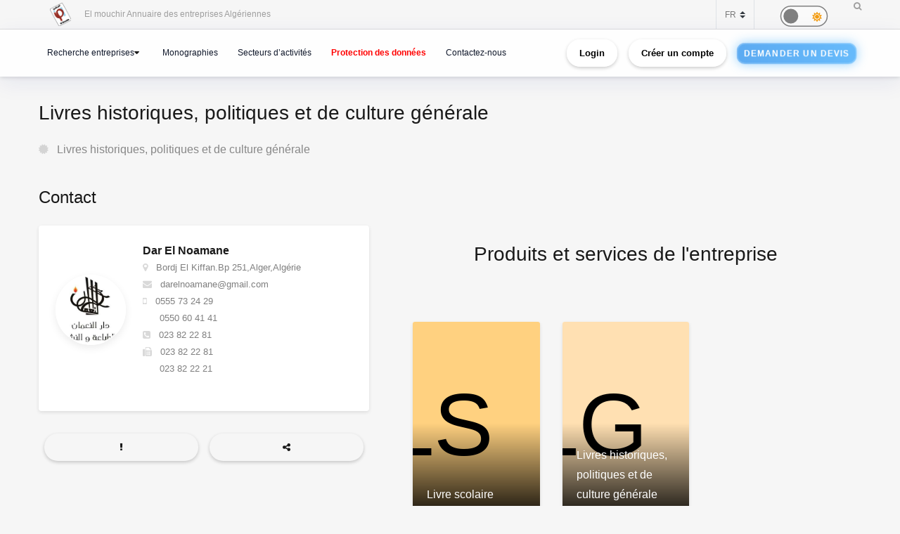

--- FILE ---
content_type: text/html; charset=utf-8
request_url: https://www.google.com/recaptcha/api2/anchor?ar=1&k=6Lfr2e0dAAAAAFr_56goJCGnImx7WnMqTx4DRu-o&co=aHR0cHM6Ly9lbG1vdWNoaXIuY2FjaS5kejo0NDM.&hl=en&v=N67nZn4AqZkNcbeMu4prBgzg&size=normal&anchor-ms=20000&execute-ms=30000&cb=5g34snhzvvsu
body_size: 49655
content:
<!DOCTYPE HTML><html dir="ltr" lang="en"><head><meta http-equiv="Content-Type" content="text/html; charset=UTF-8">
<meta http-equiv="X-UA-Compatible" content="IE=edge">
<title>reCAPTCHA</title>
<style type="text/css">
/* cyrillic-ext */
@font-face {
  font-family: 'Roboto';
  font-style: normal;
  font-weight: 400;
  font-stretch: 100%;
  src: url(//fonts.gstatic.com/s/roboto/v48/KFO7CnqEu92Fr1ME7kSn66aGLdTylUAMa3GUBHMdazTgWw.woff2) format('woff2');
  unicode-range: U+0460-052F, U+1C80-1C8A, U+20B4, U+2DE0-2DFF, U+A640-A69F, U+FE2E-FE2F;
}
/* cyrillic */
@font-face {
  font-family: 'Roboto';
  font-style: normal;
  font-weight: 400;
  font-stretch: 100%;
  src: url(//fonts.gstatic.com/s/roboto/v48/KFO7CnqEu92Fr1ME7kSn66aGLdTylUAMa3iUBHMdazTgWw.woff2) format('woff2');
  unicode-range: U+0301, U+0400-045F, U+0490-0491, U+04B0-04B1, U+2116;
}
/* greek-ext */
@font-face {
  font-family: 'Roboto';
  font-style: normal;
  font-weight: 400;
  font-stretch: 100%;
  src: url(//fonts.gstatic.com/s/roboto/v48/KFO7CnqEu92Fr1ME7kSn66aGLdTylUAMa3CUBHMdazTgWw.woff2) format('woff2');
  unicode-range: U+1F00-1FFF;
}
/* greek */
@font-face {
  font-family: 'Roboto';
  font-style: normal;
  font-weight: 400;
  font-stretch: 100%;
  src: url(//fonts.gstatic.com/s/roboto/v48/KFO7CnqEu92Fr1ME7kSn66aGLdTylUAMa3-UBHMdazTgWw.woff2) format('woff2');
  unicode-range: U+0370-0377, U+037A-037F, U+0384-038A, U+038C, U+038E-03A1, U+03A3-03FF;
}
/* math */
@font-face {
  font-family: 'Roboto';
  font-style: normal;
  font-weight: 400;
  font-stretch: 100%;
  src: url(//fonts.gstatic.com/s/roboto/v48/KFO7CnqEu92Fr1ME7kSn66aGLdTylUAMawCUBHMdazTgWw.woff2) format('woff2');
  unicode-range: U+0302-0303, U+0305, U+0307-0308, U+0310, U+0312, U+0315, U+031A, U+0326-0327, U+032C, U+032F-0330, U+0332-0333, U+0338, U+033A, U+0346, U+034D, U+0391-03A1, U+03A3-03A9, U+03B1-03C9, U+03D1, U+03D5-03D6, U+03F0-03F1, U+03F4-03F5, U+2016-2017, U+2034-2038, U+203C, U+2040, U+2043, U+2047, U+2050, U+2057, U+205F, U+2070-2071, U+2074-208E, U+2090-209C, U+20D0-20DC, U+20E1, U+20E5-20EF, U+2100-2112, U+2114-2115, U+2117-2121, U+2123-214F, U+2190, U+2192, U+2194-21AE, U+21B0-21E5, U+21F1-21F2, U+21F4-2211, U+2213-2214, U+2216-22FF, U+2308-230B, U+2310, U+2319, U+231C-2321, U+2336-237A, U+237C, U+2395, U+239B-23B7, U+23D0, U+23DC-23E1, U+2474-2475, U+25AF, U+25B3, U+25B7, U+25BD, U+25C1, U+25CA, U+25CC, U+25FB, U+266D-266F, U+27C0-27FF, U+2900-2AFF, U+2B0E-2B11, U+2B30-2B4C, U+2BFE, U+3030, U+FF5B, U+FF5D, U+1D400-1D7FF, U+1EE00-1EEFF;
}
/* symbols */
@font-face {
  font-family: 'Roboto';
  font-style: normal;
  font-weight: 400;
  font-stretch: 100%;
  src: url(//fonts.gstatic.com/s/roboto/v48/KFO7CnqEu92Fr1ME7kSn66aGLdTylUAMaxKUBHMdazTgWw.woff2) format('woff2');
  unicode-range: U+0001-000C, U+000E-001F, U+007F-009F, U+20DD-20E0, U+20E2-20E4, U+2150-218F, U+2190, U+2192, U+2194-2199, U+21AF, U+21E6-21F0, U+21F3, U+2218-2219, U+2299, U+22C4-22C6, U+2300-243F, U+2440-244A, U+2460-24FF, U+25A0-27BF, U+2800-28FF, U+2921-2922, U+2981, U+29BF, U+29EB, U+2B00-2BFF, U+4DC0-4DFF, U+FFF9-FFFB, U+10140-1018E, U+10190-1019C, U+101A0, U+101D0-101FD, U+102E0-102FB, U+10E60-10E7E, U+1D2C0-1D2D3, U+1D2E0-1D37F, U+1F000-1F0FF, U+1F100-1F1AD, U+1F1E6-1F1FF, U+1F30D-1F30F, U+1F315, U+1F31C, U+1F31E, U+1F320-1F32C, U+1F336, U+1F378, U+1F37D, U+1F382, U+1F393-1F39F, U+1F3A7-1F3A8, U+1F3AC-1F3AF, U+1F3C2, U+1F3C4-1F3C6, U+1F3CA-1F3CE, U+1F3D4-1F3E0, U+1F3ED, U+1F3F1-1F3F3, U+1F3F5-1F3F7, U+1F408, U+1F415, U+1F41F, U+1F426, U+1F43F, U+1F441-1F442, U+1F444, U+1F446-1F449, U+1F44C-1F44E, U+1F453, U+1F46A, U+1F47D, U+1F4A3, U+1F4B0, U+1F4B3, U+1F4B9, U+1F4BB, U+1F4BF, U+1F4C8-1F4CB, U+1F4D6, U+1F4DA, U+1F4DF, U+1F4E3-1F4E6, U+1F4EA-1F4ED, U+1F4F7, U+1F4F9-1F4FB, U+1F4FD-1F4FE, U+1F503, U+1F507-1F50B, U+1F50D, U+1F512-1F513, U+1F53E-1F54A, U+1F54F-1F5FA, U+1F610, U+1F650-1F67F, U+1F687, U+1F68D, U+1F691, U+1F694, U+1F698, U+1F6AD, U+1F6B2, U+1F6B9-1F6BA, U+1F6BC, U+1F6C6-1F6CF, U+1F6D3-1F6D7, U+1F6E0-1F6EA, U+1F6F0-1F6F3, U+1F6F7-1F6FC, U+1F700-1F7FF, U+1F800-1F80B, U+1F810-1F847, U+1F850-1F859, U+1F860-1F887, U+1F890-1F8AD, U+1F8B0-1F8BB, U+1F8C0-1F8C1, U+1F900-1F90B, U+1F93B, U+1F946, U+1F984, U+1F996, U+1F9E9, U+1FA00-1FA6F, U+1FA70-1FA7C, U+1FA80-1FA89, U+1FA8F-1FAC6, U+1FACE-1FADC, U+1FADF-1FAE9, U+1FAF0-1FAF8, U+1FB00-1FBFF;
}
/* vietnamese */
@font-face {
  font-family: 'Roboto';
  font-style: normal;
  font-weight: 400;
  font-stretch: 100%;
  src: url(//fonts.gstatic.com/s/roboto/v48/KFO7CnqEu92Fr1ME7kSn66aGLdTylUAMa3OUBHMdazTgWw.woff2) format('woff2');
  unicode-range: U+0102-0103, U+0110-0111, U+0128-0129, U+0168-0169, U+01A0-01A1, U+01AF-01B0, U+0300-0301, U+0303-0304, U+0308-0309, U+0323, U+0329, U+1EA0-1EF9, U+20AB;
}
/* latin-ext */
@font-face {
  font-family: 'Roboto';
  font-style: normal;
  font-weight: 400;
  font-stretch: 100%;
  src: url(//fonts.gstatic.com/s/roboto/v48/KFO7CnqEu92Fr1ME7kSn66aGLdTylUAMa3KUBHMdazTgWw.woff2) format('woff2');
  unicode-range: U+0100-02BA, U+02BD-02C5, U+02C7-02CC, U+02CE-02D7, U+02DD-02FF, U+0304, U+0308, U+0329, U+1D00-1DBF, U+1E00-1E9F, U+1EF2-1EFF, U+2020, U+20A0-20AB, U+20AD-20C0, U+2113, U+2C60-2C7F, U+A720-A7FF;
}
/* latin */
@font-face {
  font-family: 'Roboto';
  font-style: normal;
  font-weight: 400;
  font-stretch: 100%;
  src: url(//fonts.gstatic.com/s/roboto/v48/KFO7CnqEu92Fr1ME7kSn66aGLdTylUAMa3yUBHMdazQ.woff2) format('woff2');
  unicode-range: U+0000-00FF, U+0131, U+0152-0153, U+02BB-02BC, U+02C6, U+02DA, U+02DC, U+0304, U+0308, U+0329, U+2000-206F, U+20AC, U+2122, U+2191, U+2193, U+2212, U+2215, U+FEFF, U+FFFD;
}
/* cyrillic-ext */
@font-face {
  font-family: 'Roboto';
  font-style: normal;
  font-weight: 500;
  font-stretch: 100%;
  src: url(//fonts.gstatic.com/s/roboto/v48/KFO7CnqEu92Fr1ME7kSn66aGLdTylUAMa3GUBHMdazTgWw.woff2) format('woff2');
  unicode-range: U+0460-052F, U+1C80-1C8A, U+20B4, U+2DE0-2DFF, U+A640-A69F, U+FE2E-FE2F;
}
/* cyrillic */
@font-face {
  font-family: 'Roboto';
  font-style: normal;
  font-weight: 500;
  font-stretch: 100%;
  src: url(//fonts.gstatic.com/s/roboto/v48/KFO7CnqEu92Fr1ME7kSn66aGLdTylUAMa3iUBHMdazTgWw.woff2) format('woff2');
  unicode-range: U+0301, U+0400-045F, U+0490-0491, U+04B0-04B1, U+2116;
}
/* greek-ext */
@font-face {
  font-family: 'Roboto';
  font-style: normal;
  font-weight: 500;
  font-stretch: 100%;
  src: url(//fonts.gstatic.com/s/roboto/v48/KFO7CnqEu92Fr1ME7kSn66aGLdTylUAMa3CUBHMdazTgWw.woff2) format('woff2');
  unicode-range: U+1F00-1FFF;
}
/* greek */
@font-face {
  font-family: 'Roboto';
  font-style: normal;
  font-weight: 500;
  font-stretch: 100%;
  src: url(//fonts.gstatic.com/s/roboto/v48/KFO7CnqEu92Fr1ME7kSn66aGLdTylUAMa3-UBHMdazTgWw.woff2) format('woff2');
  unicode-range: U+0370-0377, U+037A-037F, U+0384-038A, U+038C, U+038E-03A1, U+03A3-03FF;
}
/* math */
@font-face {
  font-family: 'Roboto';
  font-style: normal;
  font-weight: 500;
  font-stretch: 100%;
  src: url(//fonts.gstatic.com/s/roboto/v48/KFO7CnqEu92Fr1ME7kSn66aGLdTylUAMawCUBHMdazTgWw.woff2) format('woff2');
  unicode-range: U+0302-0303, U+0305, U+0307-0308, U+0310, U+0312, U+0315, U+031A, U+0326-0327, U+032C, U+032F-0330, U+0332-0333, U+0338, U+033A, U+0346, U+034D, U+0391-03A1, U+03A3-03A9, U+03B1-03C9, U+03D1, U+03D5-03D6, U+03F0-03F1, U+03F4-03F5, U+2016-2017, U+2034-2038, U+203C, U+2040, U+2043, U+2047, U+2050, U+2057, U+205F, U+2070-2071, U+2074-208E, U+2090-209C, U+20D0-20DC, U+20E1, U+20E5-20EF, U+2100-2112, U+2114-2115, U+2117-2121, U+2123-214F, U+2190, U+2192, U+2194-21AE, U+21B0-21E5, U+21F1-21F2, U+21F4-2211, U+2213-2214, U+2216-22FF, U+2308-230B, U+2310, U+2319, U+231C-2321, U+2336-237A, U+237C, U+2395, U+239B-23B7, U+23D0, U+23DC-23E1, U+2474-2475, U+25AF, U+25B3, U+25B7, U+25BD, U+25C1, U+25CA, U+25CC, U+25FB, U+266D-266F, U+27C0-27FF, U+2900-2AFF, U+2B0E-2B11, U+2B30-2B4C, U+2BFE, U+3030, U+FF5B, U+FF5D, U+1D400-1D7FF, U+1EE00-1EEFF;
}
/* symbols */
@font-face {
  font-family: 'Roboto';
  font-style: normal;
  font-weight: 500;
  font-stretch: 100%;
  src: url(//fonts.gstatic.com/s/roboto/v48/KFO7CnqEu92Fr1ME7kSn66aGLdTylUAMaxKUBHMdazTgWw.woff2) format('woff2');
  unicode-range: U+0001-000C, U+000E-001F, U+007F-009F, U+20DD-20E0, U+20E2-20E4, U+2150-218F, U+2190, U+2192, U+2194-2199, U+21AF, U+21E6-21F0, U+21F3, U+2218-2219, U+2299, U+22C4-22C6, U+2300-243F, U+2440-244A, U+2460-24FF, U+25A0-27BF, U+2800-28FF, U+2921-2922, U+2981, U+29BF, U+29EB, U+2B00-2BFF, U+4DC0-4DFF, U+FFF9-FFFB, U+10140-1018E, U+10190-1019C, U+101A0, U+101D0-101FD, U+102E0-102FB, U+10E60-10E7E, U+1D2C0-1D2D3, U+1D2E0-1D37F, U+1F000-1F0FF, U+1F100-1F1AD, U+1F1E6-1F1FF, U+1F30D-1F30F, U+1F315, U+1F31C, U+1F31E, U+1F320-1F32C, U+1F336, U+1F378, U+1F37D, U+1F382, U+1F393-1F39F, U+1F3A7-1F3A8, U+1F3AC-1F3AF, U+1F3C2, U+1F3C4-1F3C6, U+1F3CA-1F3CE, U+1F3D4-1F3E0, U+1F3ED, U+1F3F1-1F3F3, U+1F3F5-1F3F7, U+1F408, U+1F415, U+1F41F, U+1F426, U+1F43F, U+1F441-1F442, U+1F444, U+1F446-1F449, U+1F44C-1F44E, U+1F453, U+1F46A, U+1F47D, U+1F4A3, U+1F4B0, U+1F4B3, U+1F4B9, U+1F4BB, U+1F4BF, U+1F4C8-1F4CB, U+1F4D6, U+1F4DA, U+1F4DF, U+1F4E3-1F4E6, U+1F4EA-1F4ED, U+1F4F7, U+1F4F9-1F4FB, U+1F4FD-1F4FE, U+1F503, U+1F507-1F50B, U+1F50D, U+1F512-1F513, U+1F53E-1F54A, U+1F54F-1F5FA, U+1F610, U+1F650-1F67F, U+1F687, U+1F68D, U+1F691, U+1F694, U+1F698, U+1F6AD, U+1F6B2, U+1F6B9-1F6BA, U+1F6BC, U+1F6C6-1F6CF, U+1F6D3-1F6D7, U+1F6E0-1F6EA, U+1F6F0-1F6F3, U+1F6F7-1F6FC, U+1F700-1F7FF, U+1F800-1F80B, U+1F810-1F847, U+1F850-1F859, U+1F860-1F887, U+1F890-1F8AD, U+1F8B0-1F8BB, U+1F8C0-1F8C1, U+1F900-1F90B, U+1F93B, U+1F946, U+1F984, U+1F996, U+1F9E9, U+1FA00-1FA6F, U+1FA70-1FA7C, U+1FA80-1FA89, U+1FA8F-1FAC6, U+1FACE-1FADC, U+1FADF-1FAE9, U+1FAF0-1FAF8, U+1FB00-1FBFF;
}
/* vietnamese */
@font-face {
  font-family: 'Roboto';
  font-style: normal;
  font-weight: 500;
  font-stretch: 100%;
  src: url(//fonts.gstatic.com/s/roboto/v48/KFO7CnqEu92Fr1ME7kSn66aGLdTylUAMa3OUBHMdazTgWw.woff2) format('woff2');
  unicode-range: U+0102-0103, U+0110-0111, U+0128-0129, U+0168-0169, U+01A0-01A1, U+01AF-01B0, U+0300-0301, U+0303-0304, U+0308-0309, U+0323, U+0329, U+1EA0-1EF9, U+20AB;
}
/* latin-ext */
@font-face {
  font-family: 'Roboto';
  font-style: normal;
  font-weight: 500;
  font-stretch: 100%;
  src: url(//fonts.gstatic.com/s/roboto/v48/KFO7CnqEu92Fr1ME7kSn66aGLdTylUAMa3KUBHMdazTgWw.woff2) format('woff2');
  unicode-range: U+0100-02BA, U+02BD-02C5, U+02C7-02CC, U+02CE-02D7, U+02DD-02FF, U+0304, U+0308, U+0329, U+1D00-1DBF, U+1E00-1E9F, U+1EF2-1EFF, U+2020, U+20A0-20AB, U+20AD-20C0, U+2113, U+2C60-2C7F, U+A720-A7FF;
}
/* latin */
@font-face {
  font-family: 'Roboto';
  font-style: normal;
  font-weight: 500;
  font-stretch: 100%;
  src: url(//fonts.gstatic.com/s/roboto/v48/KFO7CnqEu92Fr1ME7kSn66aGLdTylUAMa3yUBHMdazQ.woff2) format('woff2');
  unicode-range: U+0000-00FF, U+0131, U+0152-0153, U+02BB-02BC, U+02C6, U+02DA, U+02DC, U+0304, U+0308, U+0329, U+2000-206F, U+20AC, U+2122, U+2191, U+2193, U+2212, U+2215, U+FEFF, U+FFFD;
}
/* cyrillic-ext */
@font-face {
  font-family: 'Roboto';
  font-style: normal;
  font-weight: 900;
  font-stretch: 100%;
  src: url(//fonts.gstatic.com/s/roboto/v48/KFO7CnqEu92Fr1ME7kSn66aGLdTylUAMa3GUBHMdazTgWw.woff2) format('woff2');
  unicode-range: U+0460-052F, U+1C80-1C8A, U+20B4, U+2DE0-2DFF, U+A640-A69F, U+FE2E-FE2F;
}
/* cyrillic */
@font-face {
  font-family: 'Roboto';
  font-style: normal;
  font-weight: 900;
  font-stretch: 100%;
  src: url(//fonts.gstatic.com/s/roboto/v48/KFO7CnqEu92Fr1ME7kSn66aGLdTylUAMa3iUBHMdazTgWw.woff2) format('woff2');
  unicode-range: U+0301, U+0400-045F, U+0490-0491, U+04B0-04B1, U+2116;
}
/* greek-ext */
@font-face {
  font-family: 'Roboto';
  font-style: normal;
  font-weight: 900;
  font-stretch: 100%;
  src: url(//fonts.gstatic.com/s/roboto/v48/KFO7CnqEu92Fr1ME7kSn66aGLdTylUAMa3CUBHMdazTgWw.woff2) format('woff2');
  unicode-range: U+1F00-1FFF;
}
/* greek */
@font-face {
  font-family: 'Roboto';
  font-style: normal;
  font-weight: 900;
  font-stretch: 100%;
  src: url(//fonts.gstatic.com/s/roboto/v48/KFO7CnqEu92Fr1ME7kSn66aGLdTylUAMa3-UBHMdazTgWw.woff2) format('woff2');
  unicode-range: U+0370-0377, U+037A-037F, U+0384-038A, U+038C, U+038E-03A1, U+03A3-03FF;
}
/* math */
@font-face {
  font-family: 'Roboto';
  font-style: normal;
  font-weight: 900;
  font-stretch: 100%;
  src: url(//fonts.gstatic.com/s/roboto/v48/KFO7CnqEu92Fr1ME7kSn66aGLdTylUAMawCUBHMdazTgWw.woff2) format('woff2');
  unicode-range: U+0302-0303, U+0305, U+0307-0308, U+0310, U+0312, U+0315, U+031A, U+0326-0327, U+032C, U+032F-0330, U+0332-0333, U+0338, U+033A, U+0346, U+034D, U+0391-03A1, U+03A3-03A9, U+03B1-03C9, U+03D1, U+03D5-03D6, U+03F0-03F1, U+03F4-03F5, U+2016-2017, U+2034-2038, U+203C, U+2040, U+2043, U+2047, U+2050, U+2057, U+205F, U+2070-2071, U+2074-208E, U+2090-209C, U+20D0-20DC, U+20E1, U+20E5-20EF, U+2100-2112, U+2114-2115, U+2117-2121, U+2123-214F, U+2190, U+2192, U+2194-21AE, U+21B0-21E5, U+21F1-21F2, U+21F4-2211, U+2213-2214, U+2216-22FF, U+2308-230B, U+2310, U+2319, U+231C-2321, U+2336-237A, U+237C, U+2395, U+239B-23B7, U+23D0, U+23DC-23E1, U+2474-2475, U+25AF, U+25B3, U+25B7, U+25BD, U+25C1, U+25CA, U+25CC, U+25FB, U+266D-266F, U+27C0-27FF, U+2900-2AFF, U+2B0E-2B11, U+2B30-2B4C, U+2BFE, U+3030, U+FF5B, U+FF5D, U+1D400-1D7FF, U+1EE00-1EEFF;
}
/* symbols */
@font-face {
  font-family: 'Roboto';
  font-style: normal;
  font-weight: 900;
  font-stretch: 100%;
  src: url(//fonts.gstatic.com/s/roboto/v48/KFO7CnqEu92Fr1ME7kSn66aGLdTylUAMaxKUBHMdazTgWw.woff2) format('woff2');
  unicode-range: U+0001-000C, U+000E-001F, U+007F-009F, U+20DD-20E0, U+20E2-20E4, U+2150-218F, U+2190, U+2192, U+2194-2199, U+21AF, U+21E6-21F0, U+21F3, U+2218-2219, U+2299, U+22C4-22C6, U+2300-243F, U+2440-244A, U+2460-24FF, U+25A0-27BF, U+2800-28FF, U+2921-2922, U+2981, U+29BF, U+29EB, U+2B00-2BFF, U+4DC0-4DFF, U+FFF9-FFFB, U+10140-1018E, U+10190-1019C, U+101A0, U+101D0-101FD, U+102E0-102FB, U+10E60-10E7E, U+1D2C0-1D2D3, U+1D2E0-1D37F, U+1F000-1F0FF, U+1F100-1F1AD, U+1F1E6-1F1FF, U+1F30D-1F30F, U+1F315, U+1F31C, U+1F31E, U+1F320-1F32C, U+1F336, U+1F378, U+1F37D, U+1F382, U+1F393-1F39F, U+1F3A7-1F3A8, U+1F3AC-1F3AF, U+1F3C2, U+1F3C4-1F3C6, U+1F3CA-1F3CE, U+1F3D4-1F3E0, U+1F3ED, U+1F3F1-1F3F3, U+1F3F5-1F3F7, U+1F408, U+1F415, U+1F41F, U+1F426, U+1F43F, U+1F441-1F442, U+1F444, U+1F446-1F449, U+1F44C-1F44E, U+1F453, U+1F46A, U+1F47D, U+1F4A3, U+1F4B0, U+1F4B3, U+1F4B9, U+1F4BB, U+1F4BF, U+1F4C8-1F4CB, U+1F4D6, U+1F4DA, U+1F4DF, U+1F4E3-1F4E6, U+1F4EA-1F4ED, U+1F4F7, U+1F4F9-1F4FB, U+1F4FD-1F4FE, U+1F503, U+1F507-1F50B, U+1F50D, U+1F512-1F513, U+1F53E-1F54A, U+1F54F-1F5FA, U+1F610, U+1F650-1F67F, U+1F687, U+1F68D, U+1F691, U+1F694, U+1F698, U+1F6AD, U+1F6B2, U+1F6B9-1F6BA, U+1F6BC, U+1F6C6-1F6CF, U+1F6D3-1F6D7, U+1F6E0-1F6EA, U+1F6F0-1F6F3, U+1F6F7-1F6FC, U+1F700-1F7FF, U+1F800-1F80B, U+1F810-1F847, U+1F850-1F859, U+1F860-1F887, U+1F890-1F8AD, U+1F8B0-1F8BB, U+1F8C0-1F8C1, U+1F900-1F90B, U+1F93B, U+1F946, U+1F984, U+1F996, U+1F9E9, U+1FA00-1FA6F, U+1FA70-1FA7C, U+1FA80-1FA89, U+1FA8F-1FAC6, U+1FACE-1FADC, U+1FADF-1FAE9, U+1FAF0-1FAF8, U+1FB00-1FBFF;
}
/* vietnamese */
@font-face {
  font-family: 'Roboto';
  font-style: normal;
  font-weight: 900;
  font-stretch: 100%;
  src: url(//fonts.gstatic.com/s/roboto/v48/KFO7CnqEu92Fr1ME7kSn66aGLdTylUAMa3OUBHMdazTgWw.woff2) format('woff2');
  unicode-range: U+0102-0103, U+0110-0111, U+0128-0129, U+0168-0169, U+01A0-01A1, U+01AF-01B0, U+0300-0301, U+0303-0304, U+0308-0309, U+0323, U+0329, U+1EA0-1EF9, U+20AB;
}
/* latin-ext */
@font-face {
  font-family: 'Roboto';
  font-style: normal;
  font-weight: 900;
  font-stretch: 100%;
  src: url(//fonts.gstatic.com/s/roboto/v48/KFO7CnqEu92Fr1ME7kSn66aGLdTylUAMa3KUBHMdazTgWw.woff2) format('woff2');
  unicode-range: U+0100-02BA, U+02BD-02C5, U+02C7-02CC, U+02CE-02D7, U+02DD-02FF, U+0304, U+0308, U+0329, U+1D00-1DBF, U+1E00-1E9F, U+1EF2-1EFF, U+2020, U+20A0-20AB, U+20AD-20C0, U+2113, U+2C60-2C7F, U+A720-A7FF;
}
/* latin */
@font-face {
  font-family: 'Roboto';
  font-style: normal;
  font-weight: 900;
  font-stretch: 100%;
  src: url(//fonts.gstatic.com/s/roboto/v48/KFO7CnqEu92Fr1ME7kSn66aGLdTylUAMa3yUBHMdazQ.woff2) format('woff2');
  unicode-range: U+0000-00FF, U+0131, U+0152-0153, U+02BB-02BC, U+02C6, U+02DA, U+02DC, U+0304, U+0308, U+0329, U+2000-206F, U+20AC, U+2122, U+2191, U+2193, U+2212, U+2215, U+FEFF, U+FFFD;
}

</style>
<link rel="stylesheet" type="text/css" href="https://www.gstatic.com/recaptcha/releases/N67nZn4AqZkNcbeMu4prBgzg/styles__ltr.css">
<script nonce="hNWffeHrnYkjgYpnPTsjqg" type="text/javascript">window['__recaptcha_api'] = 'https://www.google.com/recaptcha/api2/';</script>
<script type="text/javascript" src="https://www.gstatic.com/recaptcha/releases/N67nZn4AqZkNcbeMu4prBgzg/recaptcha__en.js" nonce="hNWffeHrnYkjgYpnPTsjqg">
      
    </script></head>
<body><div id="rc-anchor-alert" class="rc-anchor-alert"></div>
<input type="hidden" id="recaptcha-token" value="[base64]">
<script type="text/javascript" nonce="hNWffeHrnYkjgYpnPTsjqg">
      recaptcha.anchor.Main.init("[\x22ainput\x22,[\x22bgdata\x22,\x22\x22,\[base64]/[base64]/MjU1Ong/[base64]/[base64]/[base64]/[base64]/[base64]/[base64]/[base64]/[base64]/[base64]/[base64]/[base64]/[base64]/[base64]/[base64]/[base64]\\u003d\x22,\[base64]\x22,\x22ajTCkMOBwo3DrEXDnsObwrJEw7rCscOOKcKCw68Aw5PDucOueMKrAcK5w7/[base64]/DvEMGw6FzcDVyeQRAw4ZGRiVow6DDux1MMcOmQcKnBQ5RLBLDlsKewrhDwqLDv34QwprCqDZ7JcKVVsKwTHrCqGPDmMKnAcKLworDo8OGD8KBcMKvOxYiw7N8wovCmTpBVMOUwrA8wo/Cp8KMHx7DtcOUwrl0K2TClBx9wrbDkWjDqsOkKsObd8OffMO9PiHDkXEhCcKnT8ODwqrDjXtNLMONwpxSBgzCncOxwpbDk8ONPFFjwrfCqk/DtiIHw5Ykw7J9wqnCkjAOw54Owo9nw6TCjsKswoFdGzNOIH0cP2TCt27CoMOEwqBHw4pVBcO7wod/SDJyw4EKw7TDtcK2wpRkDmLDr8K4NcObY8Kow6DCmMO5E2/DtS0nOsKFbsO5wqbCuncRBjgqLMOVR8KtDsK8wptmwqLCqsKRIRPCtMKXwotzwrgLw7rCsHoIw7ssXxs8w5PCpl0nHk0bw7HDu2wJa3XDrcOmRxTDhMOqwoAow4VVcMO3RiNJXcOIA1dYw4VmwrQMw7DDlcOkwrwXKStgwq9gO8O5wrXCgm1GVARAw6c/F3rChcK+wptKwpMrwpHDs8KMw6kvwppIworDtsKOw4HCnlXDs8KWdjFlCF1xwoZhwrp2U8O0w57DklUNEgzDlsKswpJdwrwLRsKsw6tOR27Ckz1twp0jwqnCjDHDlgM3w53Dr3vCpyHCqcO4w6o+OSASw61tPMKaYcKJw4nCoF7CsyzCgy/DnsO5w4fDgcKac8OtFcO/w5lUwo0WNHhXa8O9O8OHwpseQ05sC0Y/asKWJWl0czbDh8KDwqQKwo4KMi3DvMOKSsOJFMKpw5XDgcKPHBFSw7TCuytGwo1PMMKWTsKgwrrCpmPCv8OgTcK6wqF/TR/Ds8ONw7Z/[base64]/wpfCmMKeZ8OKwpXDjnguEifClcKnw4HClcKVFidrV0UsfsKHwpXCocKKw5fCsXLDmA/DqsKUw53Di1NMcMKePsOBaWdnY8ONwpAUwqQ5Z1vDhsOkaRJaGsKIwrnCvxhrwqdTNlQVfWTDrU/Cj8Kjw6bDh8OMRQ3DjsKswpXDqcKcCgV8JHzCs8OuQXnCow1BwooDwr1pIUHDjsO2w558MkVcK8KKw7R8CMKVw6pUd2cmGivCim8cbcOdwp1/wqDCilHCncO3wodPd8KgT1ZSKQEjwr/DpMO7cMKIw6PDumJtRWbCqmgAwrFyw6rDlVhrTjpGwq3Ckw0yW2cxJMOdBsOBw7xjw6vDpQfDpjlqw7DDgWsqw4XCnDEjMsOIwqR9w43DgMOuw53Co8KWccOSw7PDlXUvw7NUwpRMKMKFEsK8wqcxQsOjwog6w5AxZ8OLwpIENy3Dn8Oywoo/wo0gSsKrAsORwrTCksKEZhJ6QiLCtxjCrCvDvMKiVMOFwqvCt8OSAjESLQrCkQIqBjhnNMKzw5sqwpY6SmoYDsO0wo8ee8Kiwo0mZsOqwoMCw4nCh3zDogBXSMKpwpzDosOjw77Do8O8wr3DtMK0woTDnMOGw7JVwpV1FsOvMcKPwpV9wr/CqwsKdBITOsOrUgV3fMKoHiDDqD54Vk0MwoDCnMOlw5vCv8KIbsOOXsKeZ1pOw6YlwrjCoXVhUcOfCQLDo1rDk8OxMirCosOXNcKOZVxPEMKzfsKOPGXChTZjwqNuwr8BdcK/w5DDhMKww5/ChcOLw7Fawpcgw7jDnmbDiMOUw4XCrkLCvsKxwowUS8KDLx3Ct8KMJsKRZcKiwrrCnRvCjsKERsK/[base64]/dUYyKycbwqrDl8OMwpNuwonDunnDqsKZPMK0CF3DvcKRUsKowrTCvlnCscOeRcKeXEHCjBrDksOeAQHCuXjDn8K5W8KXKX0STHNhHV3CuMKmw4QowoZcMCN0w5HCucK4w7DDm8Kuw63ChAczB8OkGz/DsiNrw6HCs8OtYsOCwqfDpyDDk8Ktw7piEsKZw7TCssOsTSRPcsKkw4PDoUogax9hw47DqcONw4U0I27Ck8K9w5vCu8K9wq/[base64]/w5sZCMKkLcOSwoXDs2Vuw7HDjxBPw7jDuwDCukUNwpQCQcKKcMOqw78WBT/DrRolA8KwBTDCosKQw71AwpQdw4sFwoXCiMKxw6HChX3DtXtEDsOwbmJQTxLDv0Z7wr7CnC7Ch8OAGRUJw4wnOW9/[base64]/JVDDsjXDs8K1GsOAJ8KJTH7DvTjDkibDrVAfwqUtQMKVWcObwrTCsmgUVG3ChMKuMjNcw6l2w7ktw7Y9cDIFwpocG1nClgLCtGB1wprCtsKBwpobw5LDosOnRE01TMK8bcO/[base64]/d2VZF8Kyw6lzYsKTw61aw5/DgBPDg8KxcWLCkj7Dh1jDs8KKw5xye8KJwo3DnMOWF8Omw5nDmcOkwrFDwqnDn8ONOR8Yw6HDul84SiHChcODO8OXDR8zGsKvIcK8VwEzw4YIPSPCkhvDrkzChMKFPMOLK8KXw45AflR1w59dDsOWXyYKcQjCrcOGw6wNF0RbwoVPwrDCmB/DscOkwpzDkBM9bzUrUVc7wo5xwr99w4cHW8O7AsOJVMKTREpCHXzCsnI4W8OuTzAEwo/CgSdDwoDDoHTCvU/[base64]/QBpXZsKHwrQzDW7DicOxwqbCjUZAw5U+Pk9Cw4Zdw5nDo8OVw6wGwqDDhcK0woI0wpVkw6R3LULDoQttIy8dw48veXZxBMOqwqrDtAgrR3s/wo7Dp8KBKho/[base64]/DoMO7w7wlCD3CtyMDwoErw7fCs8OwwqEOHlkSwo1zw5DDpAvDpcK5wqR5wqlswpcVWMO8wp7Cmm9Gw58WEWUiw6bDpmfCqgYpw5U/w5TCpAPCrwPDuMOJw7NdCsOPw6nCthoqNMOHwqEHw7l0SsKFYsKEw4JHLBMDwpY2wrMkFjdgw5kpw6BVwqoPw4MKLj8IXQlqw7cGHCt9ZcKgWHrDr2J7P3hSw7VGQ8K9bFzDplbDqV93KnbDgcKGwrdjbXfCsn/Dlm7Ck8K5OMOnCsKowoN6D8KSZMKLw5kqwqPDjRNIwpMYAcOwwp7Dg8OAY8OOf8ORSDvCiMKxZcOEw6dvwoxSEyUxJsK2wofDvz7CqWnDtxfCj8OzwpdBwoRIwqzCkW1rNlZ/[base64]/w5XCqSHDp8OVwqzDnzBRK8OFwpJMwp8fwr5Dwp0UwrZpwq10BVNFG8KSTcKUw4pfOcKkwqfDs8K6w5LDu8KkBMKRKgDDrMKDXC5+ccO5YwnDrsKmZcO1QAR/LcKSB2YrwrnDqDkqfsKzw7sww5LCg8KIwrrCm8Ouw5zCvD3ColrCm8KdKzEFZysiwrfCsWbDkmfChzfCqcKrw6IGw5kHwpEIQnV9cx/CvXsrwrcHw4lSw4bChnXDkzTDk8KTEkpbwqTDu8OBw4fDngTCscKhU8OJw5gYwr4CWhNTf8K0wrDDqsOywpvCnsKnO8OZdk3ClgBfwrXChcOlcMKOwqtuw4N2LMOXw5ZGfiXCjsOqw755HcKFSmPCtcOZbn8mU2ZESH7CpEtHHH7Di8K1DFVVY8OGWsKww6fCr2/DtsOXw64Zw53CqAHCo8KtDjDCjsOEGsKmD3nDtEfDmVRqwqFow49rwrbClXvDicKbWXrCrMOqH1LDgybDkEcvw4PDjB1iwrgOw7fCp28DwrQGWsKLKsKCwp7DkhEOw5/Dk8OYOsOawoB2w6IWwobCuCshFn/CnmbCkMKDw6fCt1zDhmgUdx4pPMKBwrBKwqnCtMKrwpHCoF/DuA8swqg5PcKSwqjDmsKnw6zChTcbwppRZsKowoXCmcK5eF8/woc3HMOtecKZw5MmeWHDpWwLw7nCucKjeDEpdHHCjsKuVcOCwrrDtMK6N8KEw4gqLcK2fTbDsmnDrcKtUcKsw7vCo8KEwp5KGSEBw4RNczzDqsOKw754Lw/Cvx/[base64]/ASo2wqs/D8KBfnkdwqk2dTQkwqAVwrhmOsKXI8Ojw5tfTn7DlkHCozMvwqHDtMOuwpAVIsKkw5nCt13DjzXDnUtXBcO2w7LDpBvDpMOvKcKpYMKdw7Ugw7t/J00CF0PDpMKgTh/Cn8KvwrrChMOYZ0M1T8Ogw4oJwpnDpVhDPlp9w6U3wpAwK0sPRsO9w6Y2VlTCv27CiQgjw5bDnMOqw6k7w6bDpDcVw7fCosKdOcOpAERgDEkow67DhSzDnXc6TBHDp8K7YcK7w5AXw6pUE8KRwojDkS/DrzNaw4oiYsO9AcOtw5rClQ90wplQJAHCgMK/wqnDkEfDksK0wpZTw5Y6LX3Csl0gdQDCsHDCscKRBMOzDMKdwpzCvMO3wpl3OsOdwp9UaXPDp8KkG1PCoSYeJkHDkMOtwpfDqsOIwqFvwp7CscKnw6Zdw6Vxw60Rw4zClwNFw6NuwqgMw7MGbsKzdsOSRcK/w5IeOMKnwrFYC8O0w6MSwrxJwpQcw6TCt8OqDsOLw67Coz8Uwq9Uw55DRRZjw7nDn8Krwo3DvRjCgsO/[base64]/DkMKOw6/Dh39TDMK1IcKOw6zDmXDDl8KrUcKaw4LCrcKwIlUBwrfCi37CrQvDs2hDTsO6bGxLEMKcw6LCjsK/SUjCoALDvgzChcKuw7howrl4Z8ORw7jDlMO5w4kJwrg2O8OzIGJcwokyKXXDi8O3D8K5w6fCsD0tOi3ClzvDrMKMwoPDocOnwpXCqzA4w4fCknTChcOMwq0iwr7CpVwXWMKMDMOvwr3Co8OvcTvCsnNkw7fCusOMwrJcw4zDlX/[base64]/CoiTDgGXDuMKPbQQQw48vw44ZDMKdN8KTOSdMPRPCgwzDjBTDiyjDn0TDjcK1wrEAwqTCrMKVEFTDgBrCrMKCPwTDkV7DusKVw7sTLsKzNWMYw5vChknDhzLDkMO1ecO0wqnDvTkbQH/CqxTDhGfCvR0Ne2/[base64]/MjFQOj/DvxF8wonDj8O6BGjDvsKEPih2PsKaw5HDhcKsw73CrAzCtsOmBwjCgcKFw4obw7zCs0zCmcKdNMO/w5FleE0Sw5bCggZQMAbDsAgTdDIow6M/w4fDl8O/w5EqFWAYHTR5wpbChxrDs2ISbMOMLADDhsKqMhLDtETDnsKASEdxf8KmwoPCn3oqwqvCgMO1TcKXw5vCscOqwqBew57DlMOxcWnChhkAwr/[base64]/wr1Sw47Dk8OFw5nCvMOCLAwAwqQZZ8OHf2w6Vh/CskgZMiVSwohsYEdIa01+eFNPBDQPw4wTClfCg8OeVsKuwp/DkhTDsMOYPMO6Wl94wonDg8K3YgBLwpBha8Kjw4PCqiHDtcKIXiTCh8KZw77Dh8Ohw7k5wpvCmsOkb3Q5w67CvkbCuQPCjU0LEDo/HSEvw7nChsONwqpNw4/[base64]/Dmz0TXnzCrsOiw63CisOqwqzCpwx1w5fDl8Ozwo1hw5ABw7shFnkYw4LDrsKuCQvCuMO/aALDjVjCkMOjEmZWwq0Fwrx6w49sw7XDmgYKw5JaLMOww7MUwrrDlwZTZsOXwqHCusOpJMOsbQV0aGo4cSjDjcOqQ8OyJsO6w5YHUcOEAsOYXMKAIsKtwovCjgzDgjl9RgTDtsKLUCvCmcOow5nCmcOQWyvDmMKoUy5Aeg/DoWlBwoTCmMKGUMOwXMOxw5jDsgjCqG5+w5bDi8KqBB/Don8KBwHCtW4eFDBnWXXCv0pQwocMwqE8aAdww7xqPMKQPcKRC8O6w6nCrMKzwo/Cj33CvBJHw7R3w5Q8LDvCtFnCo2sBPcOzwqECVmbCtMO9fsK8JcKPecOtDcO9woPCnF7Cp23CoUpCBsO3VsOHLcKnw4BsNUQpw5ZsOh5yRsKiQSwuc8OUUB1ew4PCqQMXMQRMMcKjwrofTCHCgcOlEcOBwrnDsgwORMOOw44/QsOxPFx+w4ZLShbDksOULcOGw7bDkxDDhj04wqNVR8Kyw7bCq0VfQcOtwrN0TcOswpxAw4/[base64]/DuSFnwpZDw6ptGADCtC0yCMOERRU5dx/DmcOPwp3Cv33CqMO/w7xHBsKEe8KiwoQ1w4XDmcKiTsKCw7oOw6cew5hhVEvDpwdqwosIw50bw67Dt8KiDcObwpzDrhIrw6x/ZMOZQUnCuTRUwqEdH11mw7fCkF9edMKid8OzU8KQF8KHREfCrE7DoMOCAsOOBjHCrG7DtcKQEsOZw5NPWcKeecONw4XCtsOcwo0Nb8OOwp/CvhPCosOvw7rDpMO0EhcEPyLCiErDsXFQBsOVCVDCt8KJw5JKayoCwprDucKpeDfCn11dw6/CjBVGbsKBSMOHw4oWwo9XSwAXwojCoSDCh8KbBmIBcAEIfmLCqMO+VxPDswjCrVkXf8O2w5fCpcKoIxR+wrhPwqDCrxUef1zDrgQ3wps/wpFmdwsRB8Oqwo3CgcKZw4Ahw7rDtMORGGfCpsK+wrZewpbDjHbCrcOqRSjCo8K/w5Vow5Qkwo7CisKcwok0w6zCkH/[base64]/DgkDDrcKWw4/DtAAOwpdFw4zDuMOfwrM8wonCv8KHVcKHdMKNGsKLYV3Dn2F5wqjCt0dJUm7CncOHQCVzPsOdJMK8w48yHk/DjcOxFcOnTmrDv1vChcOOw4fCmF8iw6UAwqwDw4LDiA/Dt8KUO0F5wpwCwqjDvcKgwoTCt8O6wohMwqbDoMKTw63DtsOyw6nDpRzCiHZRJjEewqDDncOfw5E9T14xfRvDhwYYEMKZw6IWworDscK9w6/Dq8Ocw6EOw4kGUcOgwoAcw69nc8Oqw5bCql/ClMOQw7HDq8OYDcOUQ8KMwo19JMKUecOrbibClMKww7PCvy/CjsK6wqUvwpPCm8KKwpjCnXxZwq3Do8OjR8KFWsKtesKEN8OHwrJOw4bCqMKfw5jCq8OYw7fDu8OHUcK5w6Ihw55eGMKzw5tywoTClxdcR1hUwqNbwqhBURxnYsKfwp7Ct8KSwqnDmjLDkV8YdcOGJMOFZMOfw5vCvsOxawnDo0FdFB/DncOWbMOSMUNYcMOLPgvDjMOWBsOjwqDCpMOwaMK1w5bDuDnDqTjChW3CnsO/w7HDhsKGEWE/[base64]/eirChcOHXsKlQ2gJw5HCoQ0cOMOpNChJwrPDrcKDT0fCrcKYw7hPZMK4QsOowqxNw5xsWcKbw5RCCwFfShhCb0LCgcKIUcKKOVPCqcKnJMKYbkQvwqTCtcOERcOUWQ3DlcOBw440OcK4w6Ehw58tVxhMOsOkKGDChAbCnsO5AMO0NA/CuMOvwrBNwoQ2wo/DmcOwwr/[base64]/CjlXCklLDtcOCw7XCmsOywqnCphrDv1jDpsOqw7B1EsK2w583w4rDpFVkw59cGTfCo0LDgsKOw7ojKkPDsyDDpcKWEhbDon1DJUE5wqlCJ8KLw7zDpMOEeMKKExxhfQodw5xRwrzCmcO9O35MVsKqw7s/[base64]/AcOJDFxlbAB0dW1jCsOYZMK6wq/[base64]/[base64]/[base64]/DuMKxwpp8a8K8E0wdEjfCnSRNw69ZJFNMw67CkcKlw7zCl1EBwoPDssOkKw/Cm8OZw6HDgsOpw7TCrC/CosOKXMOtLsOmwpzCtMK/[base64]/[base64]/KgV7IBNuwpVAJsO3w6g9aMK+bQ0dd0/[base64]/[base64]/TVQ7c8KNcMOiO2nChH7DjMOVw40gwoZqZF56w78Qw4nCkDjCmVI3HMOMGF8+wqZNYsK0CcOpw6/[base64]/CvQ1Ew5snDnbCuE9mwr8gw6hZw5kSEWfCrArDtsO9w5LDocKew5DCkHfDmMOnwoprwok5w44IY8KgRcOCeMKZen/Dl8OHw4jDp1zChsKbwq9zwpLCpHrCmMKywqbDvMKDwp/CnsKgCcKgJsO5JGEQwoJRwodsJnnCs37CvmfCmcK6w5IucsOQdD0cw5RFXMKVAlNZw7bCocKTw4/[base64]/[base64]/Dm3HDr8OwDCRzaRckwqnDmmMtwrrCuMOSw6JCwpPDtcOwdWEDw7FewqhyZsKRCFHCpmbDvsKdSl8VH2bCnMK1WH/[base64]/CrcKbwpFAw5MHV8OvwrTCgCzCrcKXworDicOMfMOBWAvCm1bCsB/ClcOYwofCi8OEwpp7w74Bwq/CqkbDvsKtwrPChUPCv8KkNUphwrtKw6k2UcOsw6ZMIcOLw5fDoRLDvkHDkx4Xw4VFwrrDgy7CiMKXacKNw7TCjcKYw6BIEzjDtFMAw55Iw4xWwqpIwrlpAcKSNSPCn8Oqw5nCvMKEQExZwplwGyx+w5TCvWTCskNoH8O/U3XDnFnDtcKKwo7DhwAvw6TCgcKNwqx2YcK8w7zDiA7Dgw3DmhIBw7fDu3XDsiwCLcO7TcOpwpXDuH7DsAbDqMKQwqp7woVTIcO7w5waw4YCZcKVwq0ND8OnUlVjHMOIUMOOfztsw7c8wrnCpcOnwppkwrPCrzDDjSJtcB7CoTvDg8O8w4l/wofDnhbDrCo2wp3Cl8Oew7bCmS1Owq7DjmjDjsKmGcO2w5/Du8K3wpnDl3Rpwop1wqnCiMOLQsKewqPCrDwBJilpb8Oowq8RWA8Vw5tdecOMw4fChsOZIRrDq8OxUMKwZ8K6BhYdwqzDscOtbFHCssOQHF7CucOhPcK+wpl/fxnCp8O6wqrDl8O9BcKUwqU4wo0lIlkDGV1Lw7vChcONQ19IBsO6w4jCqMOrwqBjw5jDmV9wH8Kxw5xkHz/CssK0w73DvV7DkDzDrsKow5RQWR5Xw4s5w6PDisOmw4hbwonDiT86wonCm8KOJ11swrZpw61dwqQowr5yLcOsw5F/WG09R23Cv1BGAFk8w4zCl0FnVULDqj7DnsKII8OCTlDCp0R/N8KNwrPDqxMNw6nCmAnCk8OrXcKRGVIHV8KqwpoUw7YbRcO6d8K1IGzDn8KvVnQLwoLCmH50NsOHw6rCq8KPw5TDiMKMw5xXw4I8w6FJw7lGw6fCmH5gwoZbPFvCscOzUsOUwp1Aw7PDmBh9w51jw6XDtFbDkQLCi8K7wrlxDMOBPsK/[base64]/ClEpdIsKhwoVBw7nCrznDmgdCWGRkwqTDg8OTwoQ0wp84worDhMKMJnXDicKsw6RmwpstJ8KCTybCsMKkwqLCjMORw73DkXomwqbDmkBiw6cPTR/CucO0IC1FeyM5IsOOEMO9HWx9OcKtw6LDmEtrw7EEHknDqUBbw7zDvifDn8ObHkNKwq3CvEhSwrrClDNEYCTDqxXCghHCh8OVwrzDv8OKf2TDgg7DqMOIRxd7w47Cjl9kwrIbRMOkbcOlQDQhw51+fMKGFEsTwqsBwr7DgMKtA8O5fAfCpwnClF/[base64]/Dk8OGwpzCmBLDoyR6UDYeAmTCmE3CssKvZxsHwqnDucKdH1QRGMOocVcewoQww45bPsKWw6jCvAp2woM8LgDCsx/[base64]/Ln3DqcKVw4dxw6YdYFQLw7/Dq8KQEsKmcTrCvMOTw53Ch8KrwrnDo8KzwrjCuAHDkcKJwqgswqLCj8OjOH7CtC1ydcKkwrbDnsOVwpkyw61jUcKlw7lfAMObV8OkwpPCvggOwoPCm8O5VMKBwo1OB1kMwpNsw6/CnsOQwqXCvBDCjMORRiHDr8OmwqXDs0Iyw6hdwqxWUcORw79IwrTChyopT2NjwrHDmljCkFcqwrtzwozDgcKcAcKlwoIBw5Isa8Krw4I3wqJyw6bDpVfCjcKgwoZACghBw4R1OSbDknzDqARYNi9Mw5BqTEB2woxgIMOUNMKrwqjDsS3DlcKWwpjCmcK2wpJ5Vg/Ch1wtwocbO8OUwqvCsHdhJ1/CmMKkH8OOMxYFw4XCs1/Cj2JswoYTw5TCtcOZcTdXO354acO/fMK/c8KDw6HChcODwrI9wp4BX2TDmcOfOAoXwrrCrMKuajYhXcKWHS3Ckn4Uwr4lMsObw64owr5sGHBEJSMRw6UkLMKVw5DDiS8CcCXDgsKnQELCo8OTw5dSZi1vB1vDj0fCgMKsw67Di8KiDcOzw7wow6fCqMKbP8O2f8OtGWZ9w7VTD8OUwrFhw57Cl2/Cp8KZG8KjwqXCkUDDmGDCmMKtSVZtwrYyXSXCvlDDthLCicKaE25Dw4HDolHCkcKGw6DDl8KxAT8pX8OHwo7DhQzDt8KKI0VTw6I6wq/[base64]/UDNmSV/CtT8nccOQw5XCkg4kRx/DtjcAf8Klw7XDosK4aMOEw4NZw7ciw4fCrB1nwpUKKQtKYiRSbMO+BMONwotywozDg8KKwotJJ8KhwqZ4KcO+w4grIBMdwpJgw5nCgcO0LMKEwprCuMO6w4fCmcKxUXkGL3/CgQtyEsODwrzDiWjClTjDnAvCl8Oqwqs2EiTDoG/DlMKOZsOAw4U3w6oJw4nCp8Ojwp1xcCDCkDdqSDkYwpnDvsOkOMOpwr/DsBNPwqchJRXDrsKnQMOUOcKOTsKtwqTDhWkKwrXDu8KRwrBww5HChWnDsMOvS8Ogw4Iowr7CtwnDhmFzGU3ChcKNw7gTSEXCozjDrsKrTBrDr2A1YjjCqwTChsOqwoclH25NIMKqw4zCmz4Bwp/[base64]/CoxTDicOjw6LDkHcjw7/DgMKAwoLDtEnCkcOyw4vDg8OOLsKyOigVH8KZWUlZK08hw5x3w6PDtgHDg2/DmMOKDjLDpBXCmMObCcK4wonCt8O3w6pQw7bDp1DDt30/[base64]/wrPCoMO9w6NMUAFHHsOjYcKew67Dp8KjDR7Do8Kew6AEKMKiwq97wqtmw5fCtMKKNMKqCj5xKcKAMkbCrMKcMXlawq0Qw7hHVMOQZ8Krfg8Ow5c8w7rCtcK8SSjDhsKfwqHDoX0MH8OeSEI2EMOvFhTCosO/[base64]/KcK6U37CmVNWwqEBwr1bfB1mf8KRfsKYwrBvdMKbbcOgQHk2wqTDjjrDjcKVw5RsF34PQDo1w4DDmsObw6fCm8OWVE7CrlErLsK2w5wFI8Kbw5HCtAYow7HCtcKTLTNcwqhHUsO4LsOHwrB/GHfDnUZqesOyOyrCi8O1IcKFXH3DoWrDkMOMSQovw4pMwrbDmhPCnz7CtR7Co8OWwpDCjMKWGsO3w5NcVMKvw6Yrw6pNa8O+THPCmVl8wrPCpMKWwrDDlCHCmQvCsh8ZbcONTMKnVC/[base64]/EsKJdQzDisK/[base64]/ChcOyS8Kuw53DhhXChiZkCU/CnQYTUV3DiyfCnGbDrCnDusKzw5Rqw5TCrsOwwoFow4AGQFITwq8tGMOVe8OpJcKhwocYw409w4TCjx3DhMKNTMOkw57Ch8OAw71GT2zDtRHCn8OtwpzCpBdCbjtWw5JoHsK7wqBvWcO+wqQXwodXScO4EAVew4jCqsKUM8OOw5hKYQTCigDCiC7CgXEFQyDCqm/CmMOVbFYOwpFnwpDDmRtzXDFbSMKFFX3CncO6PsOTwo9yZ8OBw5Ujw6rCiMOKw6Rcw4kQw447RsKaw7IrdkXDi39Dwosyw5PCvcOWJ0kEU8OQMxPDjHPCtjZnDGsgwp15wo/[base64]/ChMKRwrQIw4nDgX91w6MFB8KvIcK5w6/DqMKYeB44w7XDk1U3KyAheMOYw6dTdMOAwq7Cg1/DtxRqccO/GBvCpsOOwpXDtcKowpfDjG1hUR8GUiN/OMK4w71aQiLDgcKfH8KMTDTCizLCnjnCiMKhw7/CpCnDl8OHwrzCtsK/McOKOMOKE07CrEAibMK+w5XDj8KvwprDo8Kgw79uwrtQw5LDicKjaMK/wozCtWLCj8KqW0nDvMOUwrgbOAjChMKCL8OyRcKzwq3CucKtQhnCulzCnsKtw40DwrpNw45mWE09Zj98wpjDljzDvBl4aBVXwo4PXxU/[base64]/[base64]/[base64]/DrQvDjiVTWz/CuMOkw6oYSDELw4DCpUZ5wovDk8KpMsO2wp4PwqtQwoNNwol1wqPDmm/CknzDjQ3DhjjCsFFVJMOHBcKrdlrCqgXDsxoEA8K6wrfCkMKGw5YVZsONHsOPwqfCmMKnMEfDmsOGwropwr1Ew5vCrsOFNUvClcKEFMO0w6vCpMKgw7kSwrQRWiPDpMKdJgrCqEvDskNxQVV5UMOPw6/Com5HLmXDpsKnCMOnA8OMGCM/SkcDDCTCplHDo8Knw7nCksKXwr9Fw7rDghjCoxrCsB/Co8OVw4TCrMO7wrMSwq88Aid6Mwlvw4HCmkfDgxXDlRfCucK8ICxMQlp3wqkqwodxasKvw7ZiMVHCr8Kjw5fCh8OBX8KETsOZw7TCicK6w4bDi27CgMKMw4nDhMKoWFsywpTDtcO4w6XDuHd/w5XDu8OGw67Cgh4dw7sXIsKzYSPCosK8woIxZcOkBX7DqGpmCk1vIsKgw4lYISPDv3DCkQhpIXVGDzrDoMOMwqfCuH3CpiYrZyd1wqI+NCosw6nCt8ORwr1aw5hlw7XDiMKcwo08w5kywpbDg1HCkg/CncKgwo/DgzHDlErDmcOGwrsPwopYwoN3LMOEwp/DgBAEH8KOwpUYf8OLIMOlYMKFchV9G8KpDMOfQwM/VFlNw4dMw6fDrHAlScKqHV4nwoFwMl7DvgrCtsO/wqgwwrjCqcKNwp7Dm17CuFsdwroOb8Kjw6BrwqTDnMOjM8OWwqfCh2BZw7dLJ8ORw7YKTSMLw5LDj8OaG8KHw4VHWCLCvsK5TcKTw4fDv8O+w6l4VcOQwofDoMO/KsKcf1nDhMOuwqjCuw/DgBvCrcOxwoHCksKuasOewojDmsKOWFHDq37DozvCmsOswoFaw4LDsyovwo9iwrR/[base64]/DsMOpwrl0HcOWeCVNA3onw77CrGrDmMOFScOpwoYsw69Vw4F9fC7CrlZxPUheJVvCmwnDo8Oewr0uwqHCiMOASsKpw78zw53Dt1fCkl7DkjgvRHg6WMO4aFohwo/Cm0g1NMOGwrAhHRnDvyIQw6oZwrdZNS7CsAwswoTClcKDwpxkS8Kow4chWgbDpW51Mlh7woDCosKnSmUQw4HDtsK0w4fChMO3CMKtw4vDscOPw51Rw4fCt8OUw78Zwq7CtMOpw73DsDptw7LCrjHDqsOWMFrCkj3DhFbCoDFdLcKdZFHDrTJWw49kw6d+wo/[base64]/Cl8K0w4jDnQvDrQXCvcKyFRrDtsOhw5PChg0id8OkwrIJFHA1XMOIwoTDhzTDkHELwqhGYsKeagJJwqnDksOtUlMSaCbDj8KsKlbCihTChsKzdMO0Cmt9wq5nXMKfwrvCgWw/B8OyZMOzDnnDp8Okw457w4vDjlXDj8Kowo8pTQAYw4/[base64]/[base64]/[base64]/CimTDl8KIF8K6Dx41ZsKLwqTCuAXChsK0Y8KIwqjCmkHDoE8AHMKHClXCpMKrwqoBwqrDmE/DiXx7w6NJTSnDjsODA8OXw53DmTt2HxsnS8OnXcKwHTnCi8OtJcOXw5RLUcKbwqh9ZMKSwo4uW1HDuMOBw5vCt8Opw4cjVDUUwobDg2AnV2fCiX0kwpJVwrXDonRywrIgAiwEw7ghwqTDrcK/w5/DmylrwpMuKsKPw6F5QsKvwrjDusKnZsKmw50OV1tJw5PDlMOzUz7DncKqw4xww5zDn0AwwqFIc8KBwqnCp8OhBcKyFHXCvQhvARTCvMO4BErDhhfDtcO7wrrCtMOowrgSFSDCj1zDo0Yzwok7VMKlDsOVWFzDjsOhw58+wpY/VmXDsBbCq8K6TUpzHzt6d2nCpMOcwpcNw7TDs8KYwp4xWHgHaBomOcOTUMObw6lvKsK5w6cmwpsPw4nCmxvDnDLCqcKnF3N7wprCtzVOwoPCg8KRw5VNw6lPT8OzwroPUMOFw6RBw4zClcOXTsKRwpbCgsOmY8OACMK1WsK0Pw/CkVfChH5gwqLCnRVJU1rCs8OGccOewpRTw60tcsOnwpLCs8KaawTCgQ9ww7PDlRHDl1gWwoZxw5TCs1MNQwUAw5/DtVllw4zDgcK5w6ITw6A+w6DCgcOsdhsBFi7Do1dTHMO3YsOmVXjCucOTZFZBw7PDnMOpw7fCpGXDucK0UkIww5ZMwoHCjFvDqsK4w7/CrMKkwqTDgsKRwqlIZ8KvX10+wrNGDSFiwo0JwrDCocKZw6ZtLMKnacO4A8KATk7Ci1XDl0ciw4jClMO2YRVhbWrDny4TIkLDjsOcQnDDuxHDm23Dpy4ww4Z8VBXCjsKtacOYw5XCuMKJw5vCi2cNAcKEYTnDlsKVw7vDgC/CqT7Ch8O9ecOPdsKCw7h7wqbCtgl5B3Z/wrtJwrlGG0RlV0l/w7E0w6Bzw5PDnXg+BXbCp8K6w6RJw5Ayw6LClMOuwpjDh8KTQcOOSxtqw5Z1wo0Yw6Elw7cCwo/DnwfCsHHCrMOBw7ZBGk1YwonDsMK8fMOLSnk1wp9DIiUqRcOBfTdAXsOyBsOHw4DDi8KnTWbCl8KHEwNOc2RNw77CoBrDkkbDiRgiT8KMASnDl2ZpQcOiOMKZH8O2w4/CisKcaEwGw6XCqMOow6QBQj9SXWPCqTdgw5jCoMKEQGbChF8cDjrDnw/[base64]/w4vCsiBMwpsYLMKXwqLDpMOqwpDCmQJmYMKQA8Opw5ESMFzDssOCwqRMScKWA8K0EXXDpsO4wrB2LRMUfyrCrhvDisKSaRLDoFBVw5zCqj3CjBnCksKTUUrDjEzDsMOCTU9Ew755w58ZfsOMY15nw4TCuX3DgMOaOkrCknbChTFEwp3DlE/ClcOXwpjCvx5jasK9S8KPw6htRMKew5YwasKxwrjClAJTbg55KHPDrB5PwpsFe3YQdz8cw7guwqnDh0NsOcOsQTTDtgfCv3HDqMK8b8KQw4J1WzgYwpAVQE8VFsOnBGkRw4/Dmy5vw69IUcKLbB4II8Olw4PDoMO4w4LDqMOJYMKKwrg6Q8OGw6nDicOuwpfCgEQMXUfDj0QhwpnCiGPDrwAmwqsrLMOHwpDDiMKEw6vCqcOcF1bDmyIjw4bCr8OnJ8ONw7wdw7nDox7DnTjDmGLClxtvDcOTDCvDhzFjw7bDhWQgwp5/w4YWEwHDgcORHMOMDsOcVsOvP8KrRsOdAzdCfcOdCsOERRhsw4jCnVDCkG/[base64]/[base64]/Dg0Fkwr1efRpfw6dgVG8SMWfDrcOFfGPCom/Cuk3DgsOrK1bDi8KCA2vCkWnCmiJQPsOMw7LChXLDgQ0kW2PDvlfDqsKBwrsyB0kUasO2X8KMw5LCu8OIPCnDpRvDgsO1GsOewovDscKaf2nCiHnDgBpqwoPCqsOxOMO/fjJWXGPCvsKoJcOcLcOFLHbCsMKyEcK9WhLDsC/DssK+AcK/wqpzwrTCscOUw4zDjiINI1nDuHIrwp3CusK8K8KXwrPDtRzCmcKIw6nCkMOjNhnDksOEIhokw5M5W2fCn8Owwr7DjsOzJgB3wrkZworDoXFewp4VaHzDlildw4nDi1fDlx7Du8KzXz/DssKCwq3DkMKFw5wJQSBXw4oFCMOrW8OUH3PCocK9wqjDtMOjPcOJwqA0AsObwqHCqsK3w7dMJsKJWMOEYhrCuMOrw6UhwpBEwrjDpkLCmMOgw5DCpC7DmcKIwp7DpsKxL8OxaXZrw63DhzYocMKEwpXDkcOaw7LCjsKnCsKKw5/[base64]/CmsOSMF/DpMOEw6fClELCjcK2RMOYaMOtwo8Sw5UBw5fCqXrCtFbDtsOUw4NeA1xZAcKbworDqF3DncK1BR3DomcewrTCo8KWwrY0w6bCo8KSwrDCkAvDimhndGXCs0YrD8KDD8OWw5cPDsK+UMOHQEh+w7PDs8OOXivDksK3wpAaDCzDvcO/wp0kw5R0csOeR8KSTT/Ct3c/FsKFw5fClwhSe8K2OcOYw79oWsO9wrxVAXwEw6hsMD7DqsODw6RgODvCg0ATPwTDpm1ZEMO3w5DCtxQfwpjDnsOQw4lTVMKCw6PCsMOnTsOYwqTDvyfDmk0BbMKsw6g6w6hhacKfwr87P8OLw7XCrCpMAG/Ctz4/bSpGw4bCkmzCt8KSw47DoW1APMKPPTnCj0rDpynDjAnDqBDDiMKkw63DmQ14wqkaIMOewrHCo2/CgsOLccODw77Cpjc+blTDsMOawqnDm0wpKxTDkcKrY8Kyw5FFwp3DjMKBdnnCsFzDnzPCpcOrwrzDmRhHeMONPsOEAsKEwpJywpDCixzDhcODw4hgK8KfecOHS8KoXsKaw4pzw6dSwpFLUsO+woHDuMKEw50UwqbCpsOLwrxVw45Bwrk4wpHDnVVUwpgaw7/DrcKIwpPCuBvCg37CjDjDtg7DtMOowqfDmMKIwpVYfRM2BghMYmjCvVLCtw\\u003d\\u003d\x22],null,[\x22conf\x22,null,\x226Lfr2e0dAAAAAFr_56goJCGnImx7WnMqTx4DRu-o\x22,0,null,null,null,0,[21,125,63,73,95,87,41,43,42,83,102,105,109,121],[7059694,120],0,null,null,null,null,0,null,0,1,700,1,null,0,\[base64]/76lBhnEnQkZnOKMAhnM8xEZ\x22,0,1,null,null,1,null,0,1,null,null,null,0],\x22https://elmouchir.caci.dz:443\x22,null,[1,1,1],null,null,null,0,3600,[\x22https://www.google.com/intl/en/policies/privacy/\x22,\x22https://www.google.com/intl/en/policies/terms/\x22],\x22cIO/lKscYyY637yYJlewqv5JH7tLmHLfPak0Bg7NP34\\u003d\x22,0,0,null,1,1769784638333,0,0,[26],null,[7,108,18,6,118],\x22RC-E441GKJS3T96kA\x22,null,null,null,null,null,\x220dAFcWeA5qWaVOSTczZCqnSDYFP0-acStjVjJXSX4kKlfor0yPwmqhoAO1VECjUsy-1pS3Axc--DQEeEXnl0pg0F8omNUgNjMDMQ\x22,1769867438359]");
    </script></body></html>